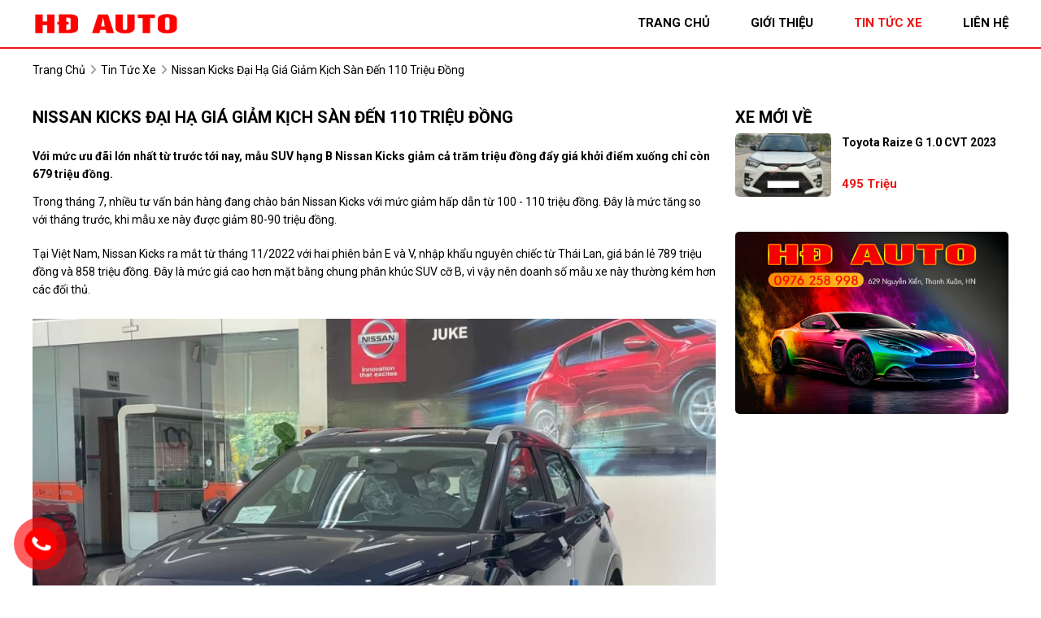

--- FILE ---
content_type: text/html; charset=utf-8
request_url: https://autohd.vn/news/115/40/nissan-kicks-dai-ha-gia-giam-kich-san-den-110-trieu-dong
body_size: 6450
content:
<!DOCTYPE html>
<html lang="vi"><head>   
    
<base href="https://autohd.vn/" />
<meta http-equiv="Content-Type" content="text/html; charset=utf-8" />


    
<title>Nissan Kicks đại hạ giá giảm kịch sàn đến 110 triệu đồng</title>
<meta charset="utf-8">
<meta http-equiv="content-language" content="vi" />
<meta name="language" content="Vietnamese,vn" />
<meta name="geo.region" content="VN" />
<meta name="author" content="HĐ AUTO">
<meta name="description" content="Trong tháng 7, nhiều tư vấn bán hàng đang chào bán Nissan Kicks với mức giảm hấp dẫn từ 100 - 110 triệu đồng. Đây là...">
<meta property="og:url" content="https://autohd.vn/news/115/40/nissan-kicks-dai-ha-gia-giam-kich-san-den-110-trieu-dong" />
<meta property="og:type" content="website" />
<meta property="og:title" content="Nissan Kicks đại hạ giá giảm kịch sàn đến 110 triệu đồng" />
<meta property="og:description" content="Trong tháng 7, nhiều tư vấn bán hàng đang chào bán Nissan Kicks với mức giảm hấp dẫn từ 100 - 110 triệu đồng. Đây là..." />
<meta property="og:site_name" content="autohd.vn" />
<meta property="og:image" content="https://cdn-img.thethao247.vn/origin_865x0/storage/files/quocbinh/2023/07/27/nissan-kicks-v-1690447518.jpg" />
<meta itemprop="image" content="https://cdn-img.thethao247.vn/origin_865x0/storage/files/quocbinh/2023/07/27/nissan-kicks-v-1690447518.jpg" />
<link rel="shortcut icon" href="https://autohd.vn/uploads/salon/images/gioi-thieu/logo.png" type="image/x-icon"/>
<meta name="viewport" content="width=device-width, init-scale=1, maximum-scale=1"/>
<link rel="canonical" href="https://autohd.vn/news/115/40/nissan-kicks-dai-ha-gia-giam-kich-san-den-110-trieu-dong" />
<link rel="stylesheet" type="text/css" href="https://autohd.vn/uploads/salon/fontawesome/css/all.css"/>
<link rel="stylesheet" href="https://cdnjs.cloudflare.com/ajax/libs/font-awesome/6.1.1/css/all.min.css" integrity="sha512-KfkfwYDsLkIlwQp6LFnl8zNdLGxu9YAA1QvwINks4PhcElQSvqcyVLLD9aMhXd13uQjoXtEKNosOWaZqXgel0g==" crossorigin="anonymous" referrerpolicy="no-referrer" />
<!--Css-->
<link rel="stylesheet" type="text/css" href="https://autohd.vn/uploads/salon/css/hdauto_news_attr.css"/>
<link rel="stylesheet" type="text/css" href="https://autohd.vn/uploads/salon/css/hdauto_styles.css"/>
<link rel="stylesheet" type="text/css" href="https://autohd.vn/uploads/salon/css/hdauto_header.css"/>
<link rel="stylesheet" type="text/css" href="https://autohd.vn/uploads/salon/css/hdauto_menu.css"/>
<link rel="stylesheet" type="text/css" href="https://autohd.vn/uploads/salon/css/hdauto_banner.css"/>
<link rel="stylesheet" type="text/css" href="https://autohd.vn/uploads/salon/css/hdauto_main.css"/>
<link rel="stylesheet" type="text/css" href="https://autohd.vn/uploads/salon/css/hdauto_footer.css"/>
<!--Js-->
<script src="https://autohd.vn/uploads/salon/js/jquery.min.js" type="text/javascript"></script>
<script src="https://autohd.vn/uploads/salon/js/jquery.cookie.js" type="text/javascript"></script>
<script src="https://autohd.vn/uploads/salon/js/hdauto_main.js" type="text/javascript"></script>
<script src="https://autohd.vn/uploads/salon/js/hdauto_news.js" type="text/javascript"></script>
<script src="https://autohd.vn/uploads/salon/js/traffic_btn.js" type="text/javascript"></script>
<!--Slider-->
<link rel="stylesheet" type="text/css" href="https://autohd.vn/uploads/salon/plugins/slick-slider/slick.css"/>
<link rel="stylesheet" type="text/css" href="https://autohd.vn/uploads/salon/plugins/slick-slider/slick-theme.css"/>
<script src="https://autohd.vn/uploads/salon/plugins/slick-slider/slick.min.js" type="text/javascript"></script>
<link rel="preconnect" href="https://fonts.googleapis.com">
 <!--google font-->
 <link rel="preconnect" href="https://fonts.gstatic.com" crossorigin>
 <link href="https://fonts.googleapis.com/css2?family=Be+Vietnam+Pro:wght@300&family=Questrial&family=Roboto:ital,wght@0,100;0,400;0,500;0,700;1,100&display=swap" rel="stylesheet">
 
 <!--ion-icon-->
 <script type="module" src="https://unpkg.com/ionicons@5.5.2/dist/ionicons/ionicons.esm.js"></script>
 <script nomodule src="https://unpkg.com/ionicons@5.5.2/dist/ionicons/ionicons.js"></script>
<script type="text/javascript">
   var root_url = 'https://autohd.vn';
</script>
</head><body>
<main>
<div id="hđauto-banner">
    <!--Menu-->
    <nav>
        <div class="hđauto-container">
            <div class="hđauto-logo">
                <a href="https://autohd.vn" title="HĐ AUTO"><img src="https://autohd.vn/uploads/salon/images/logo-cho-oto-mien-nam.png"></a>
                <div class="hđauto-icon-nav" onclick="alMenuMb(this)">
                    <p class="hđauto-bar1"></p>
                    <p class="hđauto-bar2"></p>
                    <p class="hđauto-bar3"></p>
                </div>
            </div>
            <ul class="hđauto-menu">
                <li class="hđauto-item">
                    <img src="https://autohd.vn/uploads/salon/icon/house.png"><a href="https://autohd.vn" title="HĐ AUTO" >trang chủ</a>
                </li>
                <li class="hđauto-item">
                    <img src="https://autohd.vn/uploads/salon/icon/info.png"><a href="https://autohd.vn/gioi-thieu" title="giới thiệu" >giới thiệu</a>
                </li>
                <li class="hđauto-item">
                    <img src="https://autohd.vn/uploads/salon/icon/newspaper-folded.png"><a href="https://autohd.vn/tin-tuc" title="tin tức xe" class="hđauto-active-menu">tin tức xe</a>
                </li>
                
                <li class="hđauto-item">
                    <img src="https://autohd.vn/uploads/salon/icon/contact-book.png"><a href="https://autohd.vn/lien-he" title="liên hệ"  >liên hệ</a>
                </li>
            </ul>
        </div>
    </nav>
</div>
<div class="hđauto-clear-fix"></div>

     
<script type="text/javascript">
/* <![CDATA[ */

writeJavaScriptCookie();

function writeJavaScriptCookie() {
  var date = new Date();
  date.setTime(date.getTime()+(60*60*1000));
  var the_cookie_date = date;
  var the_cookie = "cmsms_statistics_javascript_detected=true";
  the_cookie = the_cookie + ";expires=" + the_cookie_date;
  document.cookie=the_cookie;
}
/* ]]> */
</script>
    
      
    <script type="text/javascript">

/* <![CDATA[ */

writeResolutionCookie();

function writeResolutionCookie() {
  var date = new Date();
  date.setTime(date.getTime()+(60*60*1000));
  var the_cookie_date = date;
  var the_cookie = "cmsms_statistics_module_resolution="+ screen.width +"x"+ screen.height;
  var the_cookie = the_cookie + ";expires=" + the_cookie_date;
  document.cookie=the_cookie;

  var bn=navigator.appName;    // Browser Name
  if (bn.substring(0,9)=="Microsoft") {
     bn="MSIE";            // browser name, cont'd
  };         
  var cd=(bn=="MSIE")?screen.colorDepth:screen.pixelDepth; // Color depth
  if (cd!="undefined") {
    var the_depthcookie="cmsms_statistics_module_colordepth=";
    the_depthcookie=the_depthcookie+cd;
    the_depthcookie = the_depthcookie + ";expires=" + the_cookie_date;
    document.cookie=the_depthcookie;
  }
}
/* ]]> */
</script>
    
    
    
<link rel="stylesheet" href="https://autohd.vn/uploads/salon/css/hdauto_news_detail.css">
<!--breahđautorumb-->
<div class="hđauto-breadcrumb hđauto-container">
    <a href="https://autohd.vn" title="HĐ AUTO">trang chủ</a>
    <i class="fas fa-angle-right"></i>
    <a href="https://autohd.vn/tin-tuc" title="Tin tức xe">tin tức xe</a>
    <i class="fas fa-angle-right"></i>
    <span class="hđauto-text">Nissan Kicks đại hạ giá giảm kịch sàn đến 110 triệu đồng</span>
</div>
<div class="hđauto-wrapper hđauto-container">
    <!--chi tiết bài viết tin tức-->
    <div class="hđauto-col-l" style='line-height: 22px;'>
                                 <h2 class="hđauto-title-detail">Nissan Kicks đại hạ gi&aacute; giảm kịch s&agrave;n đến 110 triệu đồng</h2>
                <div class="hđauto-description">
            <strong style="font-size: 16px !important; line-height: 25px;"><p>Với mức ưu đ&atilde;i lớn nhất từ trước tới nay, mẫu SUV hạng B Nissan Kicks giảm cả trăm triệu đồng&nbsp;đẩy gi&aacute; khởi điểm xuống chỉ c&ograve;n 679 triệu đồng.</p></strong>
        </div>
                        <div class="hđauto-news-content news-content-dt">
            <p>Trong th&aacute;ng 7, nhiều tư vấn b&aacute;n h&agrave;ng đang ch&agrave;o b&aacute;n Nissan Kicks với mức giảm hấp dẫn từ 100 - 110 triệu đồng. Đ&acirc;y l&agrave; mức tăng so với th&aacute;ng trước, khi mẫu xe n&agrave;y được giảm 80-90 triệu đồng.</p>
<p>Tại Việt Nam, Nissan Kicks ra mắt từ th&aacute;ng 11/2022 với hai phi&ecirc;n bản E v&agrave; V, nhập khẩu nguy&ecirc;n chiếc từ Th&aacute;i Lan, gi&aacute; b&aacute;n lẻ 789 triệu đồng v&agrave; 858 triệu đồng. Đ&acirc;y l&agrave; mức gi&aacute; cao hơn mặt bằng chung ph&acirc;n kh&uacute;c SUV cỡ B, v&igrave; vậy n&ecirc;n doanh số mẫu xe n&agrave;y thường k&eacute;m hơn c&aacute;c đối thủ.&nbsp;</p>
<figure class="expNoEdit"><img class=" lazyloaded" title="" src="https://cdn-img.thethao247.vn/origin_865x0/storage/files/quocbinh/2023/07/27/nissan-kicks-v-1690447518.jpg" alt="nissan-kicks-v" width="1080" height="810" data-src="https://cdn-img.thethao247.vn/origin_865x0/storage/files/quocbinh/2023/07/27/nissan-kicks-v-1690447518.jpg" />
<figcaption>Nissan Kicks 2022 đang được ph&acirc;n phối tại Việt Nam</figcaption>
</figure>
<p>Gi&aacute; xe sau giảm sẽ xuống mức 679-689 triệu đồng với bản E v&agrave; 748-758 triệu đồng với bản V.</p>
<p>Trước đ&acirc;y, Nissan Kicks thường được so s&aacute;nh với Honda HR-V v&agrave; Toyota Corolla Cross v&igrave; c&oacute; mức gi&aacute; cao. Tuy nhi&ecirc;n, giờ đ&acirc;y gi&aacute; b&aacute;n lẻ mới của Kicks chỉ ngang với Kia Seltos (599 - 719 triệu đồng) v&agrave; Hyundai Creta (640 - 740 triệu đồng).&nbsp;</p>
<p>Nguy&ecirc;n nh&acirc;n của đợt giảm gi&aacute; n&agrave;y được cho l&agrave; để tăng lợi thế cạnh tranh trước c&aacute;c đối thủ, k&iacute;ch cầu doanh số trước khi thị trường bước sang th&aacute;ng 7 &acirc;m lịch, thời điểm m&agrave; nhu cầu mua xe hạ thấp. Ngo&agrave;i ra, đ&acirc;y cũng l&agrave; động th&aacute;i thu h&uacute;t kh&aacute;ch h&agrave;ng khi m&agrave; c&aacute;c mẫu xe lắp r&aacute;p trong nước được giảm 50% lệ ph&iacute; trước bạ (từ 1/7).</p>
<figure class="expNoEdit"><img class=" lazyloaded" title="" src="https://cdn-img.thethao247.vn/origin_865x0/storage/files/quocbinh/2023/07/27/nissan-kicks-autonews8-1690447532.jpg" alt="nissan-kicks-autonews8" width="1000" height="667" data-src="https://cdn-img.thethao247.vn/origin_865x0/storage/files/quocbinh/2023/07/27/nissan-kicks-autonews8-1690447532.jpg" /></figure>
<p>Nissan Kicks được b&aacute;n tại Việt Nam từ cuối năm 2022. Mẫu xe n&agrave;y c&ograve;n đặc biệt hơn c&aacute;c đối thủ c&ugrave;ng ph&acirc;n kh&uacute;c khi chỉ c&oacute; t&ugrave;y chọn động cơ e-Power hybrid kết hợp động cơ xăng HR12, 1,2 l&iacute;t 3 xi-lanh (c&ocirc;ng suất 79 m&atilde; lực v&agrave; m&ocirc;-men xoắn 103 Nm) v&agrave; động cơ điện EM47 (129 m&atilde; lực v&agrave; m&ocirc;-men xoắn 280 Nm).</p>
<p>Xe sở hữu hộp số tự động v&ocirc; cấp CVT v&agrave; hệ dẫn động cầu trước. Nissan Kicks 2022 trang bị 4 chế độ l&aacute;i &ndash; Eco, Normal, Sport v&agrave; EV. Đ&aacute;ng ch&uacute; &yacute;, c&ocirc;ng nghệ E-Pedal cho ph&eacute;p người l&aacute;i khởi động, tăng tốc, phanh v&agrave; dừng xe chỉ bằng một b&agrave;n đạp.</p>
<p>K&iacute;ch thước của Nissan Kicks e-Power gồm chiều d&agrave;i 4.305 mm, rộng 1.760 mm, cao 1.615 mm. Trục cơ sở 2.620 mm và khoảng sáng g&acirc;̀m 182 mm.</p>
<p>So với c&aacute;c đối thủ, chiều d&agrave;i v&agrave; chiều rộng của Kicks c&oacute; sự thua k&eacute;m. Trong khi đ&oacute;, chiều cao xe chỉ nhỉnh hơn Honda HR-V v&agrave; thấp hơn Hyundai Creta, Kia Seltos.</p>
<figure class="expNoEdit"><img class=" lazyloaded" title="" src="https://cdn-img.thethao247.vn/origin_865x0/storage/files/quocbinh/2023/07/27/nissan-kicks-giam-gia-kich-san-110-trieu-tang-luc-dau-seltos-corolla-cross-308160.jpg" alt="Nissan Kicks giảm gi&aacute; &lsquo;kịch s&agrave;n&rsquo; 110 triệu, tăng lực đấu Seltos, Corolla Cross 308160" width="1280" height="960" data-src="https://cdn-img.thethao247.vn/origin_865x0/storage/files/quocbinh/2023/07/27/nissan-kicks-giam-gia-kich-san-110-trieu-tang-luc-dau-seltos-corolla-cross-308160.jpg" />
<figcaption>Nội thất tr&ecirc;n Nissan Kicks 2022</figcaption>
</figure>
<p>Nội thất của Kicks 2022 c&oacute; thiết kế tương tự c&aacute;c d&ograve;ng sản phẩm thế hệ mới của Nissan. Cụm đồng hồ t&iacute;ch hợp m&agrave;n h&igrave;nh kỹ thuật số 7 inch v&agrave; m&agrave;n h&igrave;nh giải tr&iacute; trung t&acirc;m 8 inch hỗ trợ kết nối Apple CarPlay v&agrave; Android Auto. Ngo&agrave;i ra, mẫu SUV n&agrave;y c&ograve;n c&oacute; lẫy chuyển số điện tử, hệ thống &acirc;m thanh 6 loa, ghế l&aacute;i chỉnh tay, ghế bọc da, phanh tay điện tử, phanh đỗ tự động Auto Hold,...</p>
<p>Về trang bị an to&agrave;n, cả 2 phi&ecirc;n bản đều được trang bị hệ thống phanh ABS, EBD, BA, c&acirc;n bằng điện tử, kiểm so&aacute;t lực k&eacute;o, hỗ trợ khởi h&agrave;nh ngang dốc v&agrave; cảm biến l&ugrave;i.&nbsp;</p>
<p>Đặc biệt phi&ecirc;n bản V c&ograve;n đi k&egrave;m camera 360 độ, cảnh b&aacute;o mất tập trung v&agrave; ph&aacute;t hiện chuyển động. B&ecirc;n cạnh đ&oacute;, bản E c&oacute; 2 t&uacute;i kh&iacute; c&ograve;n bản V c&oacute; tới 6 t&uacute;i kh&iacute;.</p>
<figure class="expNoEdit"><img class=" lazyloaded" title="" src="https://cdn-img.thethao247.vn/origin_865x0/storage/files/quocbinh/2023/07/27/nissan-kicks-giam-gia-kich-san-110-trieu-tang-luc-dau-seltos-corolla-cross-308161.jpg" alt="Nissan Kicks giảm gi&aacute; &lsquo;kịch s&agrave;n&rsquo; 110 triệu, tăng lực đấu Seltos, Corolla Cross 308161" width="865" height="486" data-src="https://cdn-img.thethao247.vn/origin_865x0/storage/files/quocbinh/2023/07/27/nissan-kicks-giam-gia-kich-san-110-trieu-tang-luc-dau-seltos-corolla-cross-308161.jpg" />
<figcaption>Nissan Kicks thế hệ mới đ&atilde; lộ diện v&agrave;i ng&agrave;y trước</figcaption>
</figure>
<p>Mới đ&acirc;y,&nbsp;Nissan Kicks thế hệ mới&nbsp;đ&atilde; lộ diện tr&ecirc;n đường phố với sự lột x&aacute;c trong thiết kế. Hi vọng rằng trong tương lai gần phi&ecirc;n bản n&agrave;y sẽ sớm được đưa về Việt Nam nhằm cải thiện doanh số mẫu SUV Nhật Bản trước c&aacute;c đối thủ.</p>
<p style="text-align: right;">(Nguồn:&nbsp;<a href="thethao247.vn">thethao247.vn</a>)</p>
        </div>
                        <!--tin mới nhất-->
        
               <div class="hđauto-col-b">
           <div class="hđauto-title"><h2>tin liên quan</h2></div>
           <article class="article-list related horizontal">
                            <article><h3 class="article-title"> <a href="news/114/40/suv-dien-hang-b-suzuki-evx-gia-chi-373-trieu-dong-doi-dau-vinfast-vf6" title="SUV điện hạng B Suzuki eVX giá chỉ 373 triệu đồng, đối đầu VinFast VF6">
                     SUV điện hạng B Suzuki eVX giá chỉ 373 triệu đồng, đối đầu VinFast VF6
                </a></h3>
                </article>
                            <article><h3 class="article-title"> <a href="news/113/40/gia-xe-kia-sonet-072023-va-danh-gia-xe-chi-tiet" title="Giá xe Kia Sonet 07/2023 và Đánh giá xe chi tiết">
                     Giá xe Kia Sonet 07/2023 và Đánh giá xe chi tiết
                </a></h3>
                </article>
                            <article><h3 class="article-title"> <a href="news/112/40/xem-truoc-toyota-zenix-2023-ra-mat-tai-philippines-tu-706-trieu-dong-sap-ve-viet-nam" title="Xem trước Toyota Zenix 2023 ra mắt tại Philippines từ 706 triệu đồng, sắp về Việt Nam">
                     Xem trước Toyota Zenix 2023 ra mắt tại Philippines từ 706 triệu đồng, sắp về Việt Nam
                </a></h3>
                </article>
                            <article><h3 class="article-title"> <a href="news/111/40/suv-co-trung-geely-galaxy-l7-cong-suat-390-ma-luc-sieu-tiet-kiem-xang-gia-gan-450-trieu-dong" title="SUV cỡ trung Geely Galaxy L7 công suất 390 mã lực, siêu tiết kiệm xăng, giá gần 450 triệu đồng">
                     SUV cỡ trung Geely Galaxy L7 công suất 390 mã lực, siêu tiết kiệm xăng, giá gần 450 triệu đồng
                </a></h3>
                </article>
                            <article><h3 class="article-title"> <a href="news/110/40/chien-binh-moi-cua-geely---suv-dien-zeekr-xchay-560kmlan-sac-tu-624-trieu-dong" title="Chiến binh mới của Geely - SUV điện Zeekr X, chạy 560km/lần sạc, từ 624 triệu đồng">
                     Chiến binh mới của Geely - SUV điện Zeekr X, chạy 560km/lần sạc, từ 624 triệu đồng
                </a></h3>
                </article>
                            <article><h3 class="article-title"> <a href="news/109/40/gia-xe-mitsubishi-xpander-062023-va-danh-gia-xe-chi-tiet" title="Giá xe Mitsubishi Xpander 06/2023 và Đánh giá xe chi tiết">
                     Giá xe Mitsubishi Xpander 06/2023 và Đánh giá xe chi tiết
                </a></h3>
                </article>
                            <article><h3 class="article-title"> <a href="news/108/40/subaru-crosstrek-sap-ra-mat-thi-truong-viet-nam-gia-du-kien-tu-700-trieu-canh-tranh-voi-honda-hr-vva-toyota-corolla-cross" title="Subaru Crosstrek sắp ra mắt thị trường Việt Nam, giá dự kiến từ 700 triệu cạnh tranh với Honda HR-V và Toyota Corolla Cross">
                     Subaru Crosstrek sắp ra mắt thị trường Việt Nam, giá dự kiến từ 700 triệu cạnh tranh với Honda HR-V và Toyota Corolla Cross
                </a></h3>
                </article>
                            <article><h3 class="article-title"> <a href="news/107/40/gia-xe-hyundai-accent-052023-va-danh-gia-xe-chi-tiet" title="Giá xe Hyundai Accent 05/2023 và Đánh giá xe chi tiết">
                     Giá xe Hyundai Accent 05/2023 và Đánh giá xe chi tiết
                </a></h3>
                </article>
                            <article><h3 class="article-title"> <a href="news/106/40/cam-nhan-cua-nhung-chu-xe-dau-tiennhan-mau-xe-dien-vf-5-plus" title="Cảm nhận của những chủ xe đầu tiên nhận mẫu xe điện VF 5 Plus">
                     Cảm nhận của những chủ xe đầu tiên nhận mẫu xe điện VF 5 Plus
                </a></h3>
                </article>
                            <article><h3 class="article-title"> <a href="news/105/40/hyundai-he-lo-hyundai-exter-phien-ban-suv-cua-hyundai-grand-i10-ruc-rich-ra-mat" title="Hyundai hé lộ Hyundai Exter phiên bản SUV của Hyundai Grand i10 rục rịch ra mắt">
                     Hyundai hé lộ Hyundai Exter phiên bản SUV của Hyundai Grand i10 rục rịch ra mắt
                </a></h3>
                </article>
            
        </article>
        </div>
            </div>
    <!--xe mới về-->
    
    
<div class="hđauto-col-r">
    <div class="hđauto-title"><h2>xe mới về</h2></div>
    <ul class="hđauto-new-car">
                <li class="hđauto-item">
            <div class="hđauto-info-car">
                <a class="hđauto-car" href="https://autohd.vn/Xe-toyota-raize-g_1.0_cvt-2023-112452" title="Toyota Raize G 1.0 CVT 2023">Toyota Raize G 1.0 CVT 2023</a>
                <p class="hđauto-price">495 Triệu</p>
            </div>
            <a href="https://autohd.vn/Xe-toyota-raize-g_1.0_cvt-2023-112452" title="Toyota Raize G 1.0 CVT 2023" class="hđauto-img">
                <img src="https://bonbanh.com/uploads/users/182936/car/6618526/m_1768203538.692.jpg" alt="Toyota Raize G 1.0 CVT 2023">
            </a>
        </li>
        
    </ul>
    <!--quảng cáo-->
    <div class="quang-cao">
               <a href="javascript:void(0);"><img src="https://autohd.vn/uploads/salon/images/qc-oto-mien-nam.jpg"></a>
           </div>  
</div>
   
</div>    
    <link rel="stylesheet" href="https://autohd.vn/uploads/salon/css/hdauto_news_attr.css">
    
</main>

    
        
        <footer>
            <div class="hđauto-container">
                <div class="dia-chi-kc">
                    <strong>HĐ AUTO</strong>
                    <p>
                        <ion-icon name="location"></ion-icon> 629 Nguyễn Xiển, Thanh Xuân, Hà Nội (Chân Trụ Cầu số T139)
                    </p>
                    <p><ion-icon name="call"></ion-icon> 0976258998</p>
                   
                </div>
                <div class="dia-chi-kc fix-dc">
                    <strong>Liên kết</strong>
                    <ul class="list-social">
                        <li><a href="https://www.youtube.com/@hautoxetottoinguoitieudung8175" target="_blank"><ion-icon name="logo-youtube"></ion-icon></a></li>
                        <li><a href="https://www.facebook.com/profile.php?id=100057613712461" target="_blank"><ion-icon name="logo-facebook"></ion-icon></a></li>
                        <li><a href="#" target="_blank"><ion-icon name="logo-tiktok"></ion-icon></a></li>
                    </ul>
                </div>
                <div class="dia-chi-kc">
                    <strong>Bản quyền</strong>
                    <ul class="menu-footer">
                        <li>
                            <span><i class="fas fa-copyright"></i> Bản quyền thuộc về HĐ AUTO - </span>
                            <span>Thiết kế bởi
                                                                <a href="https://bonbanh.com" title="oto, mua bán ô tô">Bonbanh.com - Chuyên trang mua bán ô tô</a>
                                                            </span>    
                        </li>
                    </ul>
                </div>
            </div>
        </footer>
        <!--liên hệ kh-->
        <div class="contact-box">
           
            <div class="kh-phone">
                <div class="phone-box"></div>
                <div class="img-phone">
                    <a href="tel:0976258998" target="_blank" onclick="traffic_btn('phone');"><img src="https://autohd.vn/uploads/salon/images/phone.png"></a>
                </div>
            </div>
        </div>
        <!--nút lên đầu trang-->
        <button onclick="topFunction()" id="myBtn" title="Go to top"><ion-icon name="home"></ion-icon></button>
        
       <script>
            //Get the button
            var mybutton = document.getElementById("myBtn");
            
            // When the user scrolls down 20px from the top of the document, show the button
            window.onscroll = function() {scrollFunction()};
            
            function scrollFunction() {
              if (document.body.scrollTop > 20 || document.documentElement.scrollTop > 20) {
                mybutton.style.display = "block";
              } else {
                mybutton.style.display = "none";
              }
            }
            
            // When the user clicks on the button, scroll to the top of the document
            function topFunction() {
                $([document.documentElement, document.body]).animate({
                    scrollTop: 0
                }, 300);
                }
            </script>
        

</body>
</html>

--- FILE ---
content_type: text/css
request_url: https://autohd.vn/uploads/salon/css/hdauto_news_attr.css
body_size: 84
content:
.description h1, .description h2, .description h3, .description h4  {
    line-height: 22px;
    font-size: 14px;
    color: var(--black);
    margin: 0 0 20px 0 !important;
    padding: 0 !important;
    font-weight: 100;
    text-transform: capitalize;
}

.news-content-dt h1, .news-content-dt h2, .news-content-dt h3, .news-content-dt h4 {
    line-height: 22px;
    font-size: 14px;
    color: var(--black);
    margin: 0 0 5px 0 !important;
    padding: 0 !important;
    font-weight: 100;
    text-transform: capitalize;
}

.news-content-dt table {
    width: 100%;
    border-collapse: collapse;
}

.des-dt h1, .des-dt h2, .des-dt h3, .des-dt h4 {
    font-weight: bold;
}

.news-content-dt img {
    width: 100% !important;
    object-fit: contain;
	margin: 5px 0;
}

.news-content-dt p {
    margin: 10px 0;
}

figcaption {
    width: 100% !important;
    margin-top: 5px;
}

figcaption p {
    display: flex;
    align-items: center;
    justify-content: center;
}

figure {
    width: 100% !important;
    margin-bottom: 5px;
}

em {
    display: flex;
    align-items: center;
    justify-content: center;
}

@media only screen and (max-width: 576px) {
    .news-content img {
        object-fit: cover;
    }
}

--- FILE ---
content_type: text/css
request_url: https://autohd.vn/uploads/salon/css/hdauto_styles.css
body_size: 2733
content:


:root {
   
    --White: #ffffff;
    --alBlue: #DEE8F4;
    --alBlueHMb: #c6d7ec;
    --alGray: #F5F5F5;
    --alGrayListCars: #E1E1E1;
    --alGrayInfoCars: #555;
    --alBreadcrumb: #999;
    --red-color: #ea1616;
    --RedHover: #bd0f15;
    --alListLink: #293241;
    --kcbackground:#262626;
    --yellow:#fcd000;
    --kcbghome:#f8f4da;
    --bgmenu:#000;
   
}

html {
    font-size: 62.5%;
}

* {
    margin: 0;
    padding: 0;
    box-sizing: border-box;
    -moz-box-sizing: border-box;
    -webkit-box-sizing: border-box;
    line-height: 2.2rem;
    font-size: 1.4rem;
    font-family: 'Roboto', sans-serif;
   
    text-decoration: none;
}
body
{
    
    font-family: 'Roboto', sans-serif;
    
}
header
{
    background: var(--kcbgmenu);
}
h1 {
    font-family: 'Roboto', sans-serif;
    font-size: 2.0rem;
    text-transform: uppercase;
    line-height: 2.4rem;
}

h2 {
    font-family: 'Roboto', sans-serif;
    font-size: 2.0rem;
    text-transform: uppercase;
    line-height: 2.4rem;
}

h3 {
    font-family: 'Roboto', sans-serif;
    font-size: 1.6rem;
    text-transform: uppercase;
}

.hđauto-clear-fix {
    clear: both;
}

a {
    color: var(--kcbgmenu);
    cursor: pointer;
}

a:hover {
    color: var(--kccolorlink);
}

ul li {
    list-style: none;
}

img {
    width: 100%;
    vertical-align: middle;
    object-fit: cover;
}

select {
    height: 40px;
    border: 1px solid #c7c5c5;
    
}

.hđauto-container {
    width: 1200px;
    margin: 0 auto;
}

.hđauto-loading-img {
    position: fixed;
    top: 0;
    right: 0;
    bottom: 0;
    left: 0;
    z-index: 99999;
    background: rgba(33,33,33,.5);
    display: none;
}
.hđauto-breadcrumb a:hover{
    color: #ea1616;
}
.hđauto-box-loading {
    background-repeat:no-repeat;
    background-attachment: fixed;
    background-position: center;
    width: 100%;
    height: 100%;
    z-index: 999999;
    text-align: center;
    display: flex;
    align-items: center;
    justify-content: center;
}

.hđauto-car, .hđauto-new {
    font-family: 'Roboto', sans-serif;
    text-transform: capitalize;
    color: var(--alBlack);
    font-weight: 700;
    height: 44px;
}

.hđauto-price {
    font-family: 'Roboto', sans-serif;
    color: var(--alWhite);
    text-transform: capitalize;
    text-align: right;
    font-weight: 700;
}

.hđauto-title {
    
    padding-bottom: 0.3em;
}

.hđauto-title h2, .hđauto-title h1 {
    display: block;
    padding-bottom: 0.3rem;
   font-weight: bold;
   
}

.title-border {
    background: var(--kccolorlink);
    height: 5px;
    width: 100px;
    border-radius: 10px;
    margin-bottom: 1.5em;
}

.year
{
    padding-left: 0.7em;
    padding-right: 0.7em;
   flex-wrap: wrap;
    color: var(--red-color);
    display: flex;
    justify-content: space-between;
    padding-bottom: .5em;
    margin-top: .5em;
    border-top: 1px solid #c6d7ec;
    padding-top: .5em;
}

.gia-ban
{
    font-weight: bold;
    font-size: 1.4em;
   
}
.tratruoc
{
    text-align: right;
}
.tra-truoc00
{
    padding-left: .7em;
   color: #555;
}
.al-title-video
{
    background: #fff;
    padding: .5em;
    border-radius: 0 0 6px 6px;
}

.al-box .al-item img
{
    border-radius: 6px 6px 0 0;
}

.al-title-video a
{
    color: #000 !important;
    font-weight: bold;
}

.al-item a:hover
{
    text-decoration: underline;
   
}
.quang-cao
{
    margin-top: 1em;
}
/*video youtube*/
.video
{
   
    background-image: url(../images/background-elegant-white.jpg);
    background-position: center; 
    background-repeat: no-repeat;
    background-size: cover;
    width: 100%;
    padding: 2em 0;
}
.video video
{
    min-width: 100%;
    min-height: 100%;
    width: 100%;
   
    z-index: -1000;
    overflow: hidden;
    object-fit: cover;
   
}
.video-container
{
    width: 1200px;
    object-fit: cover;
    margin: 0 auto;

}
.al-box {
    display: flex;
    align-items: flex-start;
    justify-content: space-between;
    flex-wrap: wrap;
    color: #fff;
    
}
.al-box .al-item {
    flex-basis: 24%;
}

/*fix màu header fanpage & tiktok*/
.dangban
{
    margin-top: 2em;
}

/*phân trang*/

.hđauto-pagination ul {
    display: flex;
    align-items: center;
    justify-content: flex-end;
    margin-bottom: 2.5rem;
}

.hđauto-pagination ul li a {
    display: inline-block;
    text-align: center;
    color: var(--alBlack);
    width: 3.5rem;
    line-height: 3.5rem;
    margin: 0 0.5rem 0 0;
    background: var(--alGrayListCars);
    border-radius: 4px;
}

.hđauto-pagination ul li a:hover {
    background: var(--alRed) !important;
    color: var(--alWhite);
}

.hđauto-active-pag {
    background: var(--alRed) !important;
    color: var(--alWhite) !important;
    font-weight: 700;
}
.sub
{
    color: var(--kcWhite);
}

/*breadcrumb*/
.hđauto-breadcrumb {
    padding: 1.5rem 0 0.5rem;
    text-transform: capitalize;
}

.hđauto-breadcrumb .fa-angle-right {
    margin: 0 3px;
    color: var(--alBreadcrumb);
}

/*tin tức trang chủ*/
.news-col
{
    display: flex;
    justify-content: space-between;
    flex-wrap: wrap;
}

.list-news
{
    flex-basis: 32%;
    margin-bottom: 1.5em;
    background: #f1f1f1;
    padding: 0.5rem;
    border-radius: 5px;
}

.list-news h3
{
    margin: 1em 0;
    height: 44px;
    overflow: hidden;
    
}

.list-news a:hover, .al-title-video a:hover
{
    color: var(--red-color);
}

.photo
{
    position: relative;
    display: block;
    overflow: hidden;
}
.photo img
{
    opacity: 1;
    height: 230px;
    transform: scale(1);
    transition: .3s ease;
    overflow: hidden;
}

.photo img:hover
{
    transform: scale(1.1);
}
.time-news
{
    position: absolute;
    top: 4%;
    right: 4%;
    z-index: 99;
    background: var(--kcWhite);
    padding: 0.3em 0.8em;
    border-radius: 0 4px 0 4px;
}
.list-news p
{
    min-height: 66px;
    height: 66px;
    overflow: hidden;
}
.tiktok-embed
{
    margin-top: 0 !important;
}

.box-tiktiok blockquote
{
    width: 100%;
}
.css-wa4z0i
{
    width: 100% !important;
    flex-basis: 100% !important;
    background: red;
}
.box-tiktiok
{
    width: 1200px;
    margin: 0 auto;
}
.tiktok-embed
{
    width: 100%;
}
/*giao xe cho khách*/
.giao-xe
{
    display: flex;
    height: 200px;
    overflow: hidden;
    justify-content: space-between;
}
.giao-xe img
{
    object-fit: cover;
    vertical-align: middle;
    margin: 1em;
    width: 95%;
    height: 250px !important;
    overflow: hidden;
    border-radius: 4px;
}



/*nút gọi điện*/
.contact-box {
    position: fixed;
    bottom: 6px;
    z-index: 100;
    left: 5px;
}

@keyframes img-phone {
    0% {
        transform: rotate(0) scale(1) skew(1deg);
    }
    10% {
        transform: rotate(-25deg) scale(1) skew(1deg);
    }
    20% {
        transform: rotate(25deg) scale(1) skew(1deg);
    }
    30% {
        transform: rotate(-25deg) scale(1) skew(1deg);
    }
    40% {
        transform: rotate(25deg) scale(1) skew(1deg);
    }
    50% {
        transform: rotate(0) scale(1) skew(1deg);
    }
    100% {
        transform: rotate(0) scale(1) skew(1deg);
    }
}

.kh-phone {
    position: relative;
    visibility: visible;
    background-color: transparent;
    width: 90px;
    height: 90px;
    cursor: pointer;
    z-index: 11;
    -webkit-backface-visibility: hidden;
    -webkit-transform: translateZ(0);
    transition: visibility .5s;
    left: 0;
    bottom: 0;
    display: block;
}

@keyframes zoomEffect {
    0% {
        transform: scale(.9)
    }
    70% {
        transform: scale(1);
        box-shadow: 0 0 0 15px transparent
    }
    100% {
        transform: scale(.9);
        box-shadow: 0 0 0 0 transparent
    }
}

.phone-box {
    width: 65px;
    height: 65px;
    top: 12px;
    left: 12px;
    position: absolute;
    background-color: rgba(255,0,0, .9);
    border-radius: 50%;
    border: 2px solid transparent;
    transition: all .5s;
    -webkit-transform-origin: 50% 50%;
    -ms-transform-origin: 50% 50%;
    transform-origin: 50% 50%;
    -webkit-animation: zoomEffect 1.3s infinite;
    animation: zoomEffect 1.3s infinite;
    opacity: .7;
    box-shadow: 0 0 0 0 red;
}

.img-phone {
    background-color: red;
    width: 40px;
    height: 40px;
    line-height: 40px;
    top: 25px;
    left: 25px;
    position: absolute;
    border-radius: 50%;
    display: flex;
    justify-content: center;
    -webkit-animation: img-phone 1s infinite ease-in-out;
    animation: img-phone 1s infinite ease-in-out;
}

.img-phone a {
    display: block;
    line-height: 37px;
}

.img-phone img {
    max-height: 25px;
    max-width: 27px;
    position: absolute;
    top: 50%;
    left: 50%;
    transform: translate(-50%, -50%);
    -moz-transform: translate(-50%, -50%);
    -webkit-transform: translate(-50%, -50%);
    -o-transform: translate(-50%, -50%);
}

/*chat zalo*/
.kh-zalo {
    position: relative;
    visibility: visible;
    background-color: transparent;
    width: 90px;
    height: 90px;
    cursor: pointer;
    z-index: 11;
    -webkit-backface-visibility: hidden;
    -webkit-transform: translateZ(0);
    transition: visibility .5s;
    left: 0;
    bottom: 0;
    display: block;
}

.kh-zalo .phone-box {
    box-shadow: 0 0 0 0 #0091ff;
    background-color: rgba(0,145,255,.9);
}

.kh-zalo .img-phone {
    background-color: #0091ff;
}

/*chat messenger fb*/
.kh-fbm {
    position: relative;
    visibility: visible;
    background-color: transparent;
    width: 90px;
    height: 90px;
    cursor: pointer;
    z-index: 11;
    -webkit-backface-visibility: hidden;
    -webkit-transform: translateZ(0);
    transition: visibility .5s;
    left: 0;
    bottom: 0;
    display: block;
}

.kh-fbm .phone-box {
    box-shadow: 0 0 0 0 #126bd1;
    background-color: rgba(18,107,209,.9);
}

.kh-fbm .img-phone {
    background-color: #126bd1;
}

.kh-fbm .img-phone img {
    max-height: 45px;
    max-width: 40px;
}

/*nút lên đầu trangr*/
#myBtn {
    display: none;
    position: fixed;
    bottom: 20px;
    right: 30px;
    z-index: 99;
    font-size: 14px;
    border: none;
    outline: none;
    background: #232323;
    width: 40px;
    height: 40px;
    cursor: pointer;
    padding: 8px;
    text-align: center;
    border-radius: 4px;
    color: yellow;
   align-items: center;
}
  

#myBtn:hover
{
    background-color: #e5c231;
    color: #000;
}
#myBtn ion-icon
{
    font-size: 1.5em;
}
#myBtn i
{
    color: #fff;
    font-size: 18px;
}


/*giao diện cho mobile*/
@media only screen and (max-width: 1230px) {
    .hđauto-container {
        width: 100%;
    }

    /*breadcrumb*/
    .hđauto-breadcrumb {
        padding: 1.5rem 1.5rem 0.5rem;
    }
    .video-container
    {
        padding-left: 0.8em;
        padding-right: 0.8em;
        width: 100%;
    }
}

@media only screen and (max-width: 768px) {
    /*breadcrumb*/
    .hđauto-breadcrumb {
        padding: 1.5rem 1rem 0;
    }

    h1 {
        font-size: 1.7rem;
    }

    h2 {
        font-size: 1.6rem;
        line-height: 2.4rem;
    }

    .hđauto-title h2 {
        font-size: 1.6rem;
        line-height: 2.4rem;
    }

    .hđauto-title {
        padding: 1.5rem 0;
        padding-bottom: 0;
    }

    select {
        height: 35px;
    }
    header
    {
        display: none;
    }
    .list-news
    {
        flex-basis: 49%;
    }
    .news-col div:last-child{
        display: none;
    }
    .list-fix
    {
        display: none;
    }
    .list-fix img
    {
        height: 300px;
    }
    .fix-video
    {
        display: none;
    }
    .al-box .al-item
    {
        flex-basis: 49%;
        padding-bottom: 1em;
    }
    .dangban
    {
        margin-top: 0;
    }
   
}


@media only screen and (max-width: 556px)
{
    .year span
    {
        flex-basis: 100%;
    }
    .tratruoc
    {
        text-align: left;
    }
}

@media only screen and (max-width: 500px)
{
    .hđauto-box-price
    {
        font-size: 0.9em;
    }
}

@media only screen and (max-width: 480px)
{
    .list-news
    {
        flex-basis: 100%;
        border-bottom: 1px solid #999;
    }
    .list-fix
    {
        flex-grow: 0;
        display: block;
        border-bottom: none;
    }
    .list-fix img, .list-news img
    {
        height: 230px;
    }
    .list-news h3
    {
        height: auto;
    }
    .list-news h3 a
    {
        font-size: 1.1em;
    }
    .hđauto-box-price
    {
        min-height: 44px;
    }
    .hđauto-car b
    {
        font-size: 1.1em;
    }
    
    
}

@media only screen and (max-width: 420px)
{
    .hđauto-list-cars .hđauto-item
    {
        flex-basis: 100% !important;
    }
    .year span
    {
        flex-basis: 49%;
    }
    .tratruoc
    {
        text-align: right;
    }
    .hđauto-list-cars .hđauto-info-car .hđauto-item-info
    {
        flex-basis: 32% !important;
    }
    .news-col div:last-child{
        display: block;
    }
}

@media only screen and (max-width: 389px)
{
    .hđauto-list-cars .hđauto-box-price
    {
        font-size: 1em;
        min-height: auto;

    }
    .hđauto-list-cars .hđauto-car
    {
        height: 26px !important;
    }
    .hđauto-list-cars .hđauto-item a
    {
        height: auto !important;
    }
    
}
@media only screen and (max-width: 360px)
{
    .al-box .al-item
    {
        flex-basis: 100%;
    }
}




--- FILE ---
content_type: text/css
request_url: https://autohd.vn/uploads/salon/css/hdauto_header.css
body_size: 194
content:
/*Header*/
header .hđauto-box {
    display: flex;
    align-items: center;
    justify-content: space-between;
    padding: 1.5rem 0;
}

header .hđauto-phone {
    display: flex;
    text-align: center;
}

header .hđauto-phone p:first-child {
    margin-right: 2rem;
}

header .hđauto-phone p span {
    font-weight: 400;
    color: var(--vtyellow);
}

header .hđauto-phone p i {
    color: var(--vtyellow);
    margin-right: 0.3rem;
}

header .hđauto-socihđauto-network a {
    display: inline-block;
    margin-left: 3rem;
    cursor: pointer;
    -webkit-transition-duration: 0.2s;
    transition-duration: 0.2s;
    -webkit-transition-timing-function: ease-out;
    transition-timing-function: ease-out;
}

header .hđauto-socihđauto-network a:hover {
    -webkit-transform: scale(1.4);
    transform: scale(1.4);
}

header .hđauto-socihđauto-network a i {
    font-size: 1.8rem;
}

header .hđauto-socihđauto-network .fa-facebook-f {
    color: var(--vtyellow);
}

header .hđauto-socihđauto-network .fa-youtube {
    color: var(--vtyellow);
}

header .hđauto-socihđauto-network .fa-tiktok {
    color: var(--vtyellow);
}

@media only screen and (max-width: 1230px) {
    header .hđauto-box {
        padding: 1.5rem;
    }
}

@media only screen and (max-width: 991px) {
    header .hđauto-box {
        padding: 1rem 1.5rem;
    }

    header .hđauto-phone {
        display: flex;
        text-align: left;
        flex-direction: column;
    }

    header .hđauto-phone p:first-child {
        margin-right: 0;
        margin-bottom: 0.7em;
    }
}

@media only screen and (max-width: 768px) {
    header .hđauto-box {
        padding: 1rem;
        flex-direction: column;
        align-items: flex-start;
    }

    header .hđauto-phone p {
        margin-bottom: 0.7em;
    }

    header .hđauto-socihđauto-network {
        width: 100%;
        text-align: right;
    }
}


--- FILE ---
content_type: text/css
request_url: https://autohd.vn/uploads/salon/css/hdauto_menu.css
body_size: 569
content:
nav {

    position: absolute;

    top: 0;

    width: 100%;

    margin: 0 auto;

    z-index: 10;

    background: var(--White);

}



nav .hđauto-container{

    display: flex;

    align-items: center;

    justify-content: space-between;

    flex-wrap: wrap;

    padding: 1rem 0;

}



nav .hđauto-logo img {

    width: 220px;

}



nav .hđauto-menu {

    display: flex;

    

    justify-content: space-between;

    flex-wrap: wrap;

}



nav .hđauto-item {

    margin-left: 5rem;

}



nav .hđauto-item img {

    width: 16px;

    height: 16px;

    overflow: hidden;

    display: none;

    object-fit: cover;

    vertical-align: middle;

    margin-top: -3px;

}



nav .hđauto-item a {

    display: inline-block;

    font-size: 1.5rem;

    text-transform: uppercase;

    position: relative;

    padding-bottom: 0.2rem;

    

    font-weight: 700;

}



nav .hđauto-item a:hover

{

    color: var(--red-color);

}

nav .hđauto-item a:hover:before {

    right: 0;

}





.hđauto-active-menu {

    color: var(--red-color) !important;

    position: relative;

    

}



.hđauto-active-menu:hover:before {

    right: 100% !important;

}



menu .icon-nav {

    display: none;

}



.hđauto-change .hđauto-bar1 {

    -webkit-transform: rotate(-41deg) translate(-8px, 5px);

    transform: rotate(-41deg) translate(-8px, 5px)

}



.hđauto-change .hđauto-bar2 {

    opacity: 0;

}



.hđauto-change .hđauto-bar3 {

    -webkit-transform: rotate(40deg) translate(-8px, -7px);

    transform: rotate(40deg) translate(-8px, -7px);

}



@media only screen and (max-width: 1230px) {

    nav .hđauto-container {

        padding: 1.5rem;

    }

}



@media only screen and (max-width: 1200px) {

    .hđauto-show-menu {

        position: fixed;

        top: 0;

        height: 100%;

        z-index: 999;

        background: #fff;

        flex-flow: column;

    }



    nav {

        padding: 0;

    }



    nav .hđauto-container {

        padding: 0;

    }



    nav .hđauto-item {

        margin-left: 0;

    }



    nav .hđauto-logo {

        display: flex;

        align-items: center;

        justify-content: space-between;

        width: 100%;

        z-index: 100;

        padding: 1.5rem;

    }



    nav .hđauto-icon-nav {

        display: inline-block;

        cursor: pointer;

    }



    .hđauto-bar1, .hđauto-bar2, .hđauto-bar3 {

        width: 35px;

        height: 4px;

        background: var(--red-color);

        margin: 0.6rem 0;

        transition: 0.4s;

    }



    nav .hđauto-container .hđauto-menu {

        display: none;

        width: 100%;

        flex-direction: column;

        justify-content: flex-start;

        flex: 1;

        z-index: 999;

        overflow: auto;

        flex-wrap: initial;

    }



    nav .hđauto-container .hđauto-menu li {

        padding: 4rem 0;

    }



    .hđauto-active-menu-mb-t {

        background: #f2f2f2;

    }



    .hđauto-active-menu-mb-b {

        background: #f3f3f3;

    }

    nav .hđauto-item a

    {

        padding-left: 0.5em;

    }

    nav .hđauto-item img {

        width: 16px;

        height: 16px;

        

        display: inline;

       

    }

    nav .hđauto-container .hđauto-menu li {

        

        padding-left: 1em;

        border-bottom: 1px solid #ccc;

        text-align: left;

    }

}



@media only screen and (max-width: 768px) {

    nav .hđauto-container .hđauto-menu li {

        padding: 3rem 0;

        padding-left: 1em;

        border-bottom: 1px solid #d54b4b;

        text-align: left;

    }

}









--- FILE ---
content_type: text/css
request_url: https://autohd.vn/uploads/salon/css/hdauto_main.css
body_size: 2765
content:
/*các hãng xe*/
main .hđauto-make-car {
    
    align-items: center;
    justify-content: space-between;
    flex-wrap: wrap;
    border-radius: 4px;
}

main .hđauto-list-make {
    display: flex;
    align-items: baseline;
    justify-content: space-between;
    flex-wrap: nowrap;
    overflow-x: auto;
   
}

.hđauto-list-make .hđauto-item {
    
    background: var(--kcWhite);
   padding-left: 0.6em;
   padding-right: 0.6em;
   border: 1px solid #d1cece;
   border-radius: 4px;
   width: 11%;
   padding-top: 0.6em;
}
.hđauto-list-make .hđauto-item:hover{
    box-shadow: none;
}
.hđauto-list-make .hđauto-item a {
    display: flex;
    flex-direction: column;
    align-items: center;
    color: #333333;
    cursor: pointer;
}

.hđauto-list-make .hđauto-item a img {
    width: 52px;
    height: 49px;
    -webkit-transform: scale(1);
    transform: scale(1);
    -webkit-transition: .3s ease-in-out;
    transition: .3s ease-in-out;
}

.hđauto-list-make .hđauto-item a:hover img{
    -webkit-transform: scale(0.9);
    transform: scale(0.9);
}

.hđauto-list-make .hđauto-item a span {
    margin-top: 0.5rem;
    text-transform: capitalize;
    font-size: 0.9em;
    height: 44px;
    text-align: center;
    overflow: hidden;
}

.hđauto-make-car .hđauto-sort {
    width: 170px;
    text-transform: capitalize;
    color: var(--kcWhite);
}

.hđauto-make-car .hđauto-sort option {
    text-transform: capitalize;
}

.hđauto-item-info
{
    display: block;
    
}
.hđauto-item-info img
{
    width: 13px;
    height: 13px;
    object-fit: cover;
    vertical-align: middle;
    margin-top: -3px;
}

/*danh sách xe đang bán*/
.car-sell
{
    display: flex;
    flex-wrap: wrap;
    justify-content: space-between;
    
}
.sell-total
{
    border: 1px dotted var(--kccolorlink);
    border-radius: 4px;
    padding-left: 0.8em;
    padding-right: 0.8em;
}
.hđauto-sell-car {
    margin-top: 1rem;
    margin-bottom: 2rem;
}

.hđauto-list-cars {
    display: flex;
    align-items: center;
    justify-content: space-between;
    flex-wrap: wrap;
}

.hđauto-list-cars:after {
    content: '';
    flex-basis: 24%;
}

.hđauto-list-cars .hđauto-item {
    flex-basis: 32%;
    margin-bottom: 2.3rem;
    background: #f2f2f2;
    border-radius: 6px;
}

.car-thumbnail
{
    position: relative;
    overflow: hidden;
}
.gia-kc
{
    position: absolute;
    bottom: 0;
    right: 0;
    z-index: 99;
    font-size: 1.5em;
    background: rgba(41, 41, 41, 0.8);
    padding: 0.4em 1em;
    color: var(--kccolorlink);
    border-top-left-radius: 5px;
    font-weight: bold;
   
}
.gia-kc sub
{
    color: var(--kcWhite);
    font-weight: 400;
}
.hđauto-list-cars .hđauto-item:last-child {
    margin-bottom: 1rem;
}

.hđauto-list-cars .hđauto-item a {
    display: inline-block;
    width: 100%;
    font-size: 1.2em;
}
.hđauto-list-cars .hđauto-item a:hover
{
    color: var(--red-color);
}
.hđauto-item a:hover b
{
    color: var(--kccolorlink);
}

.hđauto-car b
{
    color: #000;
    font-weight: 900;
    line-height: 1.3em;
    font-size: 1.1em;
}
.hđauto-list-cars .hđauto-item a .hđauto-img-car {
    height: 250px;
    transform: scale(1);
    transition: .3s ease;
    border-radius: 6px 6px 0 0;
    
}
.hđauto-list-cars .hđauto-item a .hđauto-img-car:hover {
    transform: scale(1.1);
   
}

/*giá xe trang chủ*/
.price-ok
{
    background: var(--kccolorlink);
    text-align: center;
    padding-top: 0.6em;
    padding-bottom: 0.6em;
    border-radius: 0 0 4px 4px;
    font-size: 1.2em;
    font-weight: 700;
    color: var(--kcWhite);
}

/*begin lớp background trên ảnh sản phẩm*/
.anh-sp
{
    position: relative;
}
.anh-sp:hover .overlay {
    width: 100%;
  }
.overlay {
    position: absolute;
    bottom: 0;
    left: 0;
    right: 0;
    cursor: pointer;
    background: var(--kccolorlink);
    overflow: hidden;
    width: 0;
    height: 100%;
    transition: .5s ease;
    opacity: 0.6;
}
.text {
    
    font-size: 20px;
    position: absolute;
    top: 50%;
    left: 50%;
    transform: translate(-50%, -50%);
    -ms-transform: translate(-50%, -50%);
  }
  .image {
    display: block;
    width: 100%;
    height: auto;
  }
/*end lớp background trên ảnh sản phẩm*/

.hđauto-list-cars .hđauto-car {
    padding: 1rem 1rem 0;
    overflow: hidden;
    height: 56px;
}

.hđauto-box-price
{
    color: var(--kcbgmenu);
    text-align: center;
    margin: 0em 0 1em 0;
    font-style: italic;
    font-weight: 600;
}


.hđauto-box-price .hđauto-price {
    display: inline-block;
    clip-path: polygon(0% 0%, 90% 0%, 100% 100%, 0% 100%);
    background: #1f1f1f;
    background-image: linear-gradient(to right, black , #1f1f1f);
    padding: 0.4rem 1.6rem;
    color: var(--kcyellow);
}

.hđauto-list-cars .hđauto-info-car {
    display: flex;
    align-items: center;
    justify-content: space-between;
    flex-wrap: wrap;
    padding: 0.5rem 1rem 0;
}

.hđauto-list-cars .hđauto-info-car .hđauto-item-info {
    flex-basis: 32%;
    color: var(--alGrayInfoCars);
    margin-bottom: 1rem;
    font-size: 0.9em;
    display: flex;
    align-items: center;
}
.hđauto-list-cars .hđauto-info-car .hđauto-item-info ion-icon
{
    font-weight: bold;
    padding-right: .2em;
    color: var(--red-color);
}
.hđauto-list-cars .hđauto-info-car .hđauto-item-info span {
    color: #333;
    margin-right: 0.2rem;
    font-size: 1.1em;
}

/*giới thiệu salon*/

.hđauto-intro-salon {
    background-image: url("../images/hđauto-qc.jpg");
    background-size: cover;
    background-position: center;
    height: 280px;
    position: relative;
}

/*mục tin tức*/

.hđauto-news {
    display: flex;
    align-items: flex-start;
    justify-content: space-between;
    margin: 1em auto;
    flex-wrap: wrap;
}

.hđauto-news .hđauto-box {
    flex-basis: 100%;
}

.hđauto-news .hđauto-list-news {
    display: flex;
    align-items: center;
    justify-content: space-between;
    flex-wrap: wrap;
}

.hđauto-list-news .hđauto-item {
    display: flex;
    align-items: flex-start;
    justify-content: space-between;
    margin-bottom: 2rem;
    flex-basis: 49%;
}

.hđauto-list-news .hđauto-item .hđauto-img {
    flex-basis: 25%;
}

.hđauto-list-news .hđauto-item .hđauto-img img {
    height: 96px;
   
}

.hđauto-list-news .hđauto-item .hđauto-info {
    flex-basis: 73%;
}

.hđauto-list-news .hđauto-item .hđauto-info .hđauto-des {
    margin-top: 0.5rem;
}

/*truyền thông*/

.hđauto-media {
    background-image: url(../images/trang-chu/back-tiktok.jpg);
    background-repeat: no-repeat; 
    background-size: cover; 
    background-position: center;
    padding-top:2em;
}

.hđauto-media .hđauto-container {
    display: flex;
    align-items: flex-start;
    justify-content: space-between;
    flex-wrap: wrap;
}


.hđauto-box {
    
    padding-bottom: 2rem;
    flex-basis: 57%;
}

.hđauto-box-2
{
    flex-basis: 30%;
}

.hđauto-media .hđauto-container .hđauto-box-2 iframe {
    background: #f5f6f7;
    height: 475px;
}
._2lqg
{
    border: none !important;
}

/*liên hệ*/


/*nút tải thêm xe*/
.nut-tai-them a {
   

    font-weight: bold;
    width: 30%;
}

.btn-grad {
    margin: 0 auto;
    padding: 10px 25px;
    text-align: center;
    text-transform: uppercase;
    transition: 0.5s;
    background-size: 200% auto;
    color: white;
    display: block;
    cursor: pointer;
    background-color: var(--red-color);
    border-radius: 20px;
   
}
.btn-grad:hover {
    background: #555;
    text-decoration: none;
    color: #fff !important;
}


/*quảng cáo*/
.quang-cao
{
   margin-top: 2em;
}
.quang-cao img
{
   border-radius: 5px;
}

/*giao diện mobile va table*/
@media only screen and (max-width: 1230px) {
    /*danh sách xe đang bán*/
    .hđauto-list-make .hđauto-item {
        width: 11%;
    }

    .hđauto-sell-list-cars {
        padding: 0 1.5rem;
    }

    .hđauto-list-cars .hđauto-car {
        min-height: 54px;
    }

    /*mục tin tức*/
    .hđauto-news {
        padding: 0 1.5rem;
    }
    /*truyển thông*/
    .hđauto-media {
        padding: 0 1.5rem;
        margin-top: 1em;
    }
}
@media only screen and (max-width: 1140px)
{
    .hđauto-box iframe
    {
        width: 100%;
    }
}

@media only screen and (max-width: 1100px)
{
    .hđauto-list-cars .hđauto-info-car .hđauto-item-info
    {
        flex-basis: 45%;
    }
}
@media only screen and (max-width: 1055px)
{
    .hđauto-list-make .hđauto-item {
        width: 12%;
    }
}

@media only screen and (max-width: 1024px) {
    /*danh sách xe đang bán*/
    .hđauto-list-cars .hđauto-item a .hđauto-img-car {
        height: 155px;
    }

    main .hđauto-make-car {
        padding: 0.5rem 1rem;
    }

    /*mục tin tức*/
   
    .hđauto-list-news .hđauto-item .hđauto-img img {
        height: 79px;
    }

    /*truyền thông*/
    .hđauto-media iframe {
        width: 100%;
    }
    .hđauto-box-2
    {
        flex-basis: 41%;
    }
}

@media only screen and (max-width: 991px) {
    /*danh sách xe đang bán*/
    main .hđauto-make-car {
        background: var(--alWhite);
        padding: 0;
        justify-content: flex-end;
    }

    main .hđauto-list-make {
        flex-basis: 100%;
        margin-bottom: 1.5rem;
       
        border-radius: 4px;
    }

    

    .hđauto-list-cars .hđauto-item {
        flex-basis: 32%;
        margin-bottom: 1.5rem;
    }

    .hđauto-list-cars .hđauto-item a .hđauto-img-car {
        height: 204px;
    }

    
    .hđauto-list-make .hđauto-item {
    font-size: 0.8em;
    margin-right: 1em;
    display: inline-table;
    width: 18%;
    height: 92px;
    margin-bottom: 1em;
    
    }

    /*mục tin tức*/
    .hđauto-news {
        padding: 0 1.5rem 2rem;
    }

    .hđauto-news .hđauto-box {
        flex-basis: 100%;
    }

    .hđauto-list-news .hđauto-item:last-child {
        margin-bottom: 0;
    }

    .hđauto-list-news .hđauto-item .hđauto-img img {
        height: 100px;
    }
    
}
@media only screen and (max-width: 886px)
{
    .hđauto-list-cars .hđauto-info-car .hđauto-item-info
    {
        flex-basis: 49%;
    }
    .year span
    {
        flex-basis: 100%;
    }
    .tratruoc
    {
        text-align: left;
    }
}

/*fix chiều cao Fanpage*/
@media only screen and (max-width: 791px) 
{
    .hđauto-media .hđauto-container .hđauto-box iframe
    {
        height: 385px;
    }   
}


@media only screen and (max-width: 768px) {
    /*danh sách xe đang bán*/
    .hđauto-sell-car {
        margin-top: 1.5rem;
    }

    .hđauto-sell-list-cars {
        padding: 0 1rem;
    }

    .hđauto-list-cars .hđauto-item:last-child {
        margin-bottom: 0;
    }

    .hđauto-list-cars .hđauto-item a .hđauto-img-car {
        height: 220px;
    }

    .hđauto-pagination ul {
        margin-bottom: 1.5rem;
    }

    /*mục tin tức*/
    .hđauto-news {
        padding: 0 1rem 1.5rem;
    }

    .hđauto-list-news .hđauto-item .hđauto-img img {
        height: 122px;
    }

    .hđauto-list-news .hđauto-item {
        margin-bottom: 1.5rem;
        flex-basis: 100%;
    }

    /*truyền thông*/
    .hđauto-media {
        padding: 0 1rem;
    }

    .hđauto-media .hđauto-container .hđauto-box {
        padding-bottom: 1.5rem;
    }

    .hđauto-media iframe {
        height: 250px;
    }
    .hđauto-list-cars .hđauto-car
    {
        height: 54px;
        overflow: hidden;
    }
    .map
    {
        width: 100%;
    }
    .hđauto-title h2
    {
        font-size: 1.2em;
    }
    /*2 xe 1 dòng*/
    .hđauto-list-cars .hđauto-item
    {
        flex-basis: 49%;
    }
    /*thông số xe*/
    .hđauto-list-cars .hđauto-info-car .hđauto-item-info
    {
        flex-basis: 49%;
    }
    .year span
    {
        flex-basis: 49%;
    }
    .tratruoc
    {
        text-align: right;
    }
}
@media only screen and (max-width: 744px)
{
    .hđauto-media .hđauto-container .hđauto-box-2 iframe
    {
        height: 451px;
    }
}
@media only screen and (max-width: 675px)
{
    .hđauto-media .hđauto-container .hđauto-box-2 iframe
    {
        height: 369px;
    }
}
@media only screen and (max-width: 666px)
{
    .hđauto-media .hđauto-container .hđauto-box-2 iframe
    {
        height: 366px;
    }
}
@media only screen and (max-width: 600px)
{
    .hđauto-media .hđauto-container .hđauto-box, .hđauto-box-2
    {
        flex-basis: 100%;
    }
    .hđauto-media .hđauto-container .hđauto-box-2 iframe
    {
        height: auto !important;
    }
}


@media only screen and (max-width: 640px) {
    /*danh sách xe đang bán*/
    .hđauto-list-cars .hđauto-item a .hđauto-img-car {
        height: 185px;
    }

    /*mục tin tức*/
    .hđauto-list-news .hđauto-item .hđauto-img img {
        height: 103px;
    }
    .hđauto-list-cars .hđauto-info-car .hđauto-item-info
    {
        font-size: 0.9em;
    }
    .hđauto-item-info img
    {
        height: 12px;
        width: 12px;
    }
}

@media only screen and (max-width: 576px) {
    /*danh sách xe đang bán*/
    .hđauto-list-cars .hđauto-item {
        flex-basis: 49%;
    }

    .hđauto-list-cars .hđauto-item a .hđauto-img-car {
        height: 181px;
    }

    /*mục tin tức*/
    .hđauto-list-news .hđauto-item .hđauto-img {
        flex-basis: 30%;
    }

    .hđauto-list-news .hđauto-item .hđauto-info {
        flex-basis: 68%;
    }

    .hđauto-list-news .hđauto-item .hđauto-img img {
        height: 109px;
    }

    /*truyền thông*/
    .hđauto-media .hđauto-container .hđauto-box {
        flex-basis: 100%;
    }

    .hđauto-media .hđauto-container .hđauto-box:first-child {
        padding-bottom: 0;
    }

    .hđauto-list-news .hđauto-item .hđauto-info .hđauto-des {
        display: none;
    }
    /*thông số xe*/
    .hđauto-list-cars .hđauto-info-car .hđauto-item-info
    {
        flex-basis: 49%;
    }
    .year span
    {
        flex-basis: 100%;
    }
    .tratruoc
    {
        text-align: left;
        margin-top: 0.5em;
    }
}

@media only screen and (max-width: 480px) {
    /*danh sách xe đang bán*/
    .hđauto-list-cars .hđauto-item a .hđauto-img-car {
        height: 150px;
    }

    /*!*mục tin tức*!*/
    .hđauto-list-news .hđauto-item .hđauto-img img {
        height: 90px;
    }
    .nut-tai-them a
    {
        width: 100% !important;
    }
    
}

@media only screen and (max-width: 420px) {
    /*danh sách xe đang bán*/
    .hđauto-list-cars .hđauto-item a .hđauto-img-car {
        height: 230px;
    }
  
    .hđauto-list-cars .hđauto-box-price {
        margin: 0.5rem
    }

    .hđauto-list-cars .hđauto-info-car {
        padding: 0.5rem 0.5rem 0 .7em;
    }

    .hđauto-list-cars .hđauto-info-car .hđauto-item-info {
        margin-bottom: 0.8rem;
    }

    .hđauto-list-cars .hđauto-info-car .hđauto-item-info i {
        line-height: 2.0rem;
        font-size: 1.3rem;
        margin-right: 0.1rem;
    }

    .hđauto-list-cars .hđauto-info-car .hđauto-item-info {
        line-height: 2.0rem;
        font-size: 1.3rem;
    }

    /*mục tin tức*/
    .hđauto-list-news .hđauto-item .hđauto-img {
        flex-basis: 35%;
    }

    .hđauto-list-news .hđauto-item .hđauto-info {
        flex-basis: 63%;
    }

    .hđauto-list-news .hđauto-item .hđauto-img img {
        height: 91px;
    }
    .btn-grad
    {
        width: 100%;
    }
    
    .sell-total
    {
        display: none;
    }
    .year span
    {
        flex-basis: 49%;
    }
    
    .hđauto-list-cars .hđauto-car
    {
        height: auto;
        overflow: initial;
    }
    .hđauto-list-cars .hđauto-car
    {
        min-height: 44px;
    }
    .tratruoc
    {
        text-align: right;
    }
    .hđauto-list-cars .hđauto-item a
    {
        margin-bottom: .6em;
    }
}
@media only screen and (max-width: 390px)
{
    .hđauto-list-cars .hđauto-item
    {
        flex-basis: 100%;
    }
    /*ảnh sp*/
    .hđauto-list-cars .hđauto-item a .hđauto-img-car
    {
        height: 220px;
    }
    /*thông số xe*/
    .hđauto-list-cars .hđauto-info-car .hđauto-item-info
    {
        flex-basis: 32%;
    }
    .hđauto-list-cars .hđauto-car
    {
        height: auto;
        min-height: auto;
    }
        
}

@media only screen and (max-width: 375px) {
    /*danh sách xe đang bán*/
    .hđauto-list-cars .hđauto-item a .hđauto-img-car {
        height: 116px;
    }
    .hđauto-list-cars .hđauto-item
    {
        flex-basis: 100%;
    }
    .hđauto-list-cars .hđauto-car
    {
        height: auto !important;
    }
    .hđauto-list-cars .hđauto-item a .hđauto-img-car
    {
        height: 210px;
    }
    
}

@media only screen and (max-width: 360px) {
    /*danh sách xe đang bán*/
    .hđauto-list-cars .hđauto-info-car .hđauto-item-info i {
        line-height: 1.8rem;
        font-size: 1.2rem;
        margin-right: 0.1rem;
    }

    .hđauto-list-cars .hđauto-info-car .hđauto-item-info {
        line-height: 1.8rem;
        font-size: 1.2rem;
        flex-basis: 49% !important;
    }
    .vtcategory .hđauto-item
    {
        flex-basis: 50% !important;
        margin-bottom: 1em;
    }
}



--- FILE ---
content_type: text/css
request_url: https://autohd.vn/uploads/salon/css/hdauto_footer.css
body_size: 1012
content:
footer {
   
    padding: 2rem 0 4rem;
    color: var(--vtWhite);
    background: linear-gradient(rgba(0, 0, 0, 0.70), rgba(0, 0, 0, 0.70)), transparent url(../images/bkg-footer.jpg) center center/cover no-repeat fixed;
}

footer .hđauto-container {
    display: flex;
    align-items: flex-start;
    justify-content: space-between;
    flex-wrap: wrap;
}

footer .hđauto-container .hđauto-box {
    flex-basis: 32%;
    display: flex;
    align-items: center;
    justify-content: space-between;
    flex-wrap: wrap;
    text-transform: capitalize;
}

footer .hđauto-box h2{
    color: var(--kcWhite);
    margin-bottom: 1rem;
}

footer .hđauto-box .hđauto-item {
    flex-basis: 100%;
    margin-top: 2rem;
}

footer .hđauto-box .hđauto-item span, footer .hđauto-box .hđauto-item strong {
    color: var(--kcWhite);
}

footer .hđauto-box .hđauto-item i {
    color: var(--kcWhite);
    margin-right: 0.2rem;
}

footer .hđauto-box .hđauto-item a {
    color: var(--kcWhite);
}

footer .hđauto-box .hđauto-mxh i {
    display: inline-block;
    font-size: 2rem !important;
    border-radius: 50%;
    background: var(--kcWhite);
}

footer .hđauto-box .hđauto-mxh a {
    display: inline-block;
    cursor: pointer;
    -webkit-transition-duration: 0.2s;
    transition-duration: 0.2s;
    -webkit-transition-timing-function: ease-out;
    transition-timing-function: ease-out;
}

footer .hđauto-box .hđauto-mxh a:hover {
    -webkit-transform: scale(1.2);
    transform: scale(1.2);
}

iframe
{
    max-width: 100%;
}

.dia-chi-kc iframe
{
    width: 100%;
    height: 200px;
}

footer .fa-youtube {
   
    padding: 5px;
    border-radius: 50%;
}

footer .hđauto-box .hđauto-bb span {
    display: block;
    margin-bottom: 0.5rem;
}

footer .hđauto-box .hđauto-bb span i {
    margin-right: 0.4rem;
}

footer .hđauto-box a:hover {
    color: var(--alRed) !important;
}

.vtcategory
{
    flex-direction: row;

}

.menu-footer
{
    color: aliceblue;
    margin-top: 1em;
}
.menu-footer li
{
    margin: 0.7em 0;
}
.menu-footer li a
{
    color: var(--vtWhite);
}
.menu-footer li a:hover
{
    color: var(--yellow);
}

.list-social {
    margin-top: 1em;
    
}
.list-social li a {
    display: flex;
    align-items: center;
    justify-content: center;
    width: 28px;
    height: 28px;
    background-color: #f2f2f2;
    color: #000;
    text-align: center;
    padding: 6px 0;
    margin-bottom: 10px;
    border-radius: 4px;
}
.list-social li i
{
    color: #000;
    text-align: center;
}
.list-social li i:hover
{
    color: #000;
}

.list-social li a:hover
{
    background: #555;
}

iframe
{
    max-width: 100%;
}
ion-icon
{
    color: var(--red-color);
}
.link-ft
{
    flex-basis: 20% !important;
    margin-top: 0 !important;
}
.vtcategory .hđauto-item a
{
    color: var(--kcWhite);
}
.vtcategory .hđauto-item a:hover, footer .hđauto-box .hđauto-item a:hover
{
    color: var(--kccolorlink) !important;
}
strong.hđauto-ft
{
    text-transform: uppercase;
    font-size: 1.2em;
    color: var(--kccolorlink);
}
.tieu-de-ft
{
    width:100%;margin-bottom: 1em;
    margin-top: 1em;
}
.dia-chi-kc
{
    color: var(--White);
    flex-basis: 32%;
    
}
.dia-chi-kc strong
{
    text-transform: uppercase;
    font-size: 1.1em;
}
.dia-chi-kc p
{
    margin-top: 1em;
    margin-bottom: 1em;
    color: #fff;
}
.copyright
{
    border-top: 1px solid #3d3c3c;
    text-align: center;
    padding-top: 1em;
    color: #a9a8a8;
}
.copyright a
{
    color: #a9a8a8;
}
.copyright a:hover
{
    color: var(--kccolorlink);
}
.map
{
    width: 100%;
}
/*giao diện mobile*/
@media only screen and (max-width: 1230px) {
    footer {
        padding: 2rem 1.5rem 4rem;
    }
}
@media only screen and (max-width: 1100px) {
    /*menu footer*/
    .vtcategory .hđauto-item
    {
        flex-basis: 45% !important;
        
    }
}

@media only screen and (max-width: 991px) {
    footer .hđauto-box h2 {
        margin-bottom: 0;
    }

    footer .hđauto-container .hđauto-box {
        flex-basis: 49%;
    }

    footer .hđauto-container .hđauto-box-mxh {
        flex-basis: 100%;
    }
     /*menu footer*/
     .vtcategory .hđauto-item
     {
         flex-basis: 20% !important;
         
     }
}

@media only screen and (max-width: 768px) {
    footer {
        padding: 0 1rem 1rem;
    }

    footer .hđauto-box .hđauto-item {
        margin-top: 1.5rem;
    }
    /*menu footer*/
    .vtcategory .hđauto-item
    {
        flex-basis: 45% !important;
        margin-bottom: 0.5em;
    }
    footer
    {
        padding-top: 1em;
    }
}


@media only screen and (max-width: 640px) {
    footer .hđauto-container .hđauto-box {
        flex-basis: 100%;
        margin-bottom: 1rem;
    }
    /*menu footer*/
    .vtcategory .hđauto-item
    {
        flex-basis: 20% !important;
        
    }
    .tieu-de-ft
    {
    margin-top: 2em;
    }
    /*bản đồ nhỏ dưới footer*/
    .map
    {
        width: 100%;
    }
    .dia-chi-kc
    {
        flex-basis: 100%;
    }
    .fix-dc
    {
        flex-grow: 3;
        margin-top: 2em;
    }
}
@media only screen and (max-width: 485px)
{
    .dia-chi-kc
    {
        flex-basis: 100%;
        margin-bottom: 2em;
    }
    .fix-dc
    {
        margin-top: 0;
    }
    .list-social
    {
        display: flex;
        margin-left: -1em;
    }
    .list-social li
    {
        margin: 0 1em;
    }
}

@media only screen and (max-width: 398px)
{
    .vtcategory .hđauto-item
    {
        flex-basis: 50% !important;
        margin-bottom: 1em;
    }
}

@media only screen and (max-width: 327px)
{
    .menu-footer li, .list-social li
    {
        margin: 0 0.6em !important;
    }
    .list-social, .menu-footer
    {
       
        margin-left: -0.5em;
    }
}


--- FILE ---
content_type: text/css
request_url: https://autohd.vn/uploads/salon/css/hdauto_news_detail.css
body_size: 1126
content:

nav {
    position: relative;
    border-bottom: 2px solid var(--red-color);
}

.hđauto-wrapper {
    display: flex;
    align-items: baseline;
    justify-content: space-between;
    flex-wrap: wrap;
    margin-bottom: 4rem;
    
}

.hđauto-wrapper .hđauto-col-l {
    flex-basis: 70%;
    
}

.hđauto-wrapper .hđauto-col-r {
    flex-basis: 28%;
}

.hđauto-wrapper .hđauto-col-b {
    flex-basis: 100%;
    margin-top: 4rem;
}

.hđauto-title-detail
{
    padding-top: 1.5em;
}

#current-time
{
    background-image: linear-gradient(to right, #161515 , #262626);
    margin-bottom: 1em;
    padding-left: 1em;
    padding-top: 0.3em;
    padding-bottom: 0.3em;
}
/*chi tiết bài viết tin tức*/

.hđauto-col-l h2 {
    margin-bottom: 2.5rem;
}

.hđauto-col-l .hđauto-description {
    margin-bottom: 1.2rem;
    font-weight: bold;
}

.hđauto-col-l .hđauto-news-content p {
    margin-bottom: 2rem;
}

.hđauto-col-l .hđauto-news-content p:last-child {
    margin-bottom: 0;
}

.hđauto-col-ll .hđauto-news-content p a {
    color: var(--alBlack);
}

.hđauto-col-l .hđauto-news-content a:hover {
    color: var(--alRed);
}

.hđauto-news-content img {
    object-fit: contain;
    height: auto;
}

.hđauto-news-content .caption {
    text-align: center;
}

.hđauto-news-content figcaption
{
    
    padding: 0 30px;
    font-size: 14px;
    line-height: 22px;
    font-style: italic;
    text-align: center;
    color: #919090;
    margin-bottom: 1em;
}
.hđauto-news-content p a
{
    color: var(--vtyellow);
}
.hđauto-news-content p a:hover
{
    text-decoration: underline;
    color: var(--vtyellow) !important;
}


/*xe mói về*/

.hđauto-col-r .hđauto-new-car {
    display: flex;
    align-items: flex-start;
    justify-content: space-between;
    flex-wrap: wrap;
}

.hđauto-col-r .hđauto-new-car .hđauto-item {
    flex-basis: 100%;
    display: flex;
    align-items: flex-start;
    justify-content: space-between;
    flex-wrap: wrap;
    padding: 1.5rem 0;
    flex-direction: row-reverse;
}

.hđauto-car, .hđauto-new {
    color: var(--vtwhite);
}
.hđauto-car:hover
{
    color: var(--red-color);
}
.hđauto-col-r .hđauto-new-car .hđauto-item:first-child {
    padding-top: 0;
}

.hđauto-col-r .hđauto-new-car .hđauto-item:last-child {
    border-bottom: none;
}

.hđauto-col-r .hđauto-item .hđauto-img {
    flex-basis: 35%;
}

.hđauto-col-r .hđauto-item .hđauto-info-car {
    flex-basis: 61%;
    display: flex;
    align-items: flex-start;
    flex-direction: column;
}

.hđauto-col-r .hđauto-item .hđauto-info-car .hđauto-price {
    font-size: 1.5rem;
    color: var(--red-color);
    margin-top: .5em;
}

.hđauto-col-r .hđauto-item .hđauto-img img {
    height: 78px;
    border-radius: 5px;
}

.quang-cao img
{
    border-radius: 5px;
}
/*tin mới nhất*/

.hđauto-col-b
{
    margin-top: 2em;
}
.hđauto-col-b .hđauto-box-news {
    
    color: var(--vtWhite);
    margin-top: 1.5rem;
    border-radius: 4px;
}

.hđauto-col-b .hđauto-box-news .hđauto-box {
    color: var(--vtWhite);
    position: relative;
    padding-left: 1em;
}

.hđauto-col-b .hđauto-box-news .hđauto-box .hđauto-item {
    color: var(--vtWhite);
    margin-bottom: 1.5rem;
}

.hđauto-col-b .hđauto-box-news .hđauto-box .hđauto-item:last-child {
    margin-bottom: 0;
}

.hđauto-col-b .hđauto-box-news .hđauto-box .hđauto-item a .fa-angle-double-right {
    margin-right: 0.2rem;
    color: var(--alGrayInfoCars)
}

*, ::after, ::before {
    box-sizing: border-box;
}
.hđauto-box .hđauto-item:before
{
    content: "";
    position: absolute;
    top: 0;
    left: 0;
    display: flex;
    width: 6px;
    height: 6px;
    background: #ffcd00 none;
    border-radius: 50%;
    transform: translateY(6px);
}



.hđauto-col-b .hđauto-box-news .hđauto-box .hđauto-item a {
    color: var(--vtWhite);
}

.hđauto-col-b .hđauto-box-news .hđauto-box .hđauto-item a:hover {
    color: var(--vtyellow);
}

/*tin liên quan*/

.article-list {
    padding: 0;
    list-style: none;
}
.article-list.related .title-head {
    margin-bottom: 16px;
}
.title-head {
    display: flex;
    align-items: center;
    
    
    font-size: 18px;
    line-height: 22px;
    font-weight: 700;
    
    margin: 0;
}
.article-list.horizontal article {
    padding-left: 14px;
    margin-bottom: 0.6em;
}
.article-list article {
    position: relative;
    padding: 0 0 0 16px;
}
.article-list article::before {
    content: "";
    position: absolute;
    top: 0;
    left: 0;
    display: flex;
    width: 6px;
    height: 6px;
    background: #515150 none;
    border-radius: 50%;
    transform: translateY(6px);
}
.article-list.horizontal article::before {
    transform: translateY(7px);
}
.article-list.related .article-title {
    
    text-transform: none;
}
.article-list.related .article-title a:hover
{
    color: var(--red-color);
}

/*giao diện mobile*/
@media only screen and (max-width: 1230px) {
    .hđauto-wrapper {
        padding: 0 1.5rem 3rem;
        margin-bottom: 0;
    }
}

@media only screen and (max-width: 1024px) {
    .hđauto-wrapper .hđauto-col-l {
        flex-basis: 100%;
    }

    .hđauto-wrapper .hđauto-col-r {
        flex-basis: 100%;
        margin-top: 2em;
    }

    /*xe mới về*/
    .hđauto-col-r .hđauto-item .hđauto-img {
        flex-basis: 25%;
    }

    .hđauto-col-r .hđauto-item .hđauto-info-car {
        flex-basis: 73%;
    }

    .hđauto-col-r .hđauto-item .hđauto-img img {
        height: 160px;
    }
}

@media only screen and (max-width: 768px) {
    .hđauto-wrapper {
        padding: 0 1rem 3rem;
    }

    /*xe mới về*/
    .hđauto-col-r .hđauto-item .hđauto-img img {
        height: 123px;
    }

    /*tin mới nhất*/
    .hđauto-wrapper .hđauto-col-b {
        margin-top: 2rem;
    }

    .hđauto-col-b .hđauto-box-news .hđauto-box .hđauto-item {
        flex-basis: 100%;
    }
}

@media only screen and (max-width: 640px) {
    /*xe mới về*/
    .hđauto-col-r .hđauto-item .hđauto-img img {
        height: 102px;
    }
}

@media only screen and (max-width: 576px) {
    /*xe mới về*/
    .hđauto-col-r .hđauto-item .hđauto-img {
        flex-basis: 30%;
    }

    .hđauto-col-r .hđauto-item .hđauto-info-car {
        flex-basis: 68%;
    }

    .hđauto-col-r .hđauto-item .hđauto-img img {
        height: 109px;
    }
}

@media only screen and (max-width: 480px) {
    /*xe mới về*/
    .hđauto-col-r .hđauto-item .hđauto-img img {
        height: 90px;
    }
}

@media only screen and (max-width: 420px) {
    /*xe mới về*/
    .hđauto-col-r .hđauto-item .hđauto-img {
        flex-basis: 35%;
    }

    .hđauto-col-r .hđauto-item .hđauto-info-car {
        flex-basis: 63%;
    }

    .hđauto-col-r .hđauto-item .hđauto-img img {
        height: 91px;
    }
}

@media only screen and (max-width: 360px) {
    /*xe mới về*/
    .hđauto-col-r .hđauto-item .hđauto-img img {
        height: 79px;
    }
}


--- FILE ---
content_type: application/javascript
request_url: https://autohd.vn/uploads/salon/js/hdauto_news.js
body_size: 337
content:
$(function () {
    // xóa bớt ký tự của mô tả ngắn phần tin tức xe
    if ($(window).width() <= 768) {
        $(".hđauto-des").each(function(){
            let str = $(this).text().trim();
            if(str.length > 100) {
                str = str.substring(0,100).trim() + '...';
                $(this).text(str);
            }
        });
    }

    if ($(window).width() <= 480) {
        $(" .hđauto-des").each(function(){
            let str = $(this).text().trim();
            if(str.length > 30) {
                str = str.substring(0,30).trim() + '...';
                $(this).text(str);
            }
        });
    }




    // XÃ³a style cÃ¡c tháº» trong ná»™i dung tin tá»©c
    let description = $(".hđauto-description");
    let news_content = $(".news-content-dt");
    const list_arr = ['div', 'h1', 'h2', 'h3', 'h4', 'p', 'table', 'img', 'strong', 'span', 'figure', 'label', 'figure', 'figcaption', 'tr', 'td', 'ul', 'li'];
    $.each(list_arr, function(key, value) {
        description.find(value).removeAttr("style");
        news_content.find(value).removeAttr("style");
    });

    // XÃ³a cÃ¡c tháº» xuá»‘ng dÃ²ng
    description.find('br').remove();
    news_content.find('br').remove();
    news_content.find('p').html(function (i, html) {
        return html.replace(/&nbsp;/g, '');
    });
});

// cáº¯t bá»›t chuá»—i
function _str(str, lenght_str) {
    str = str.substring(0, lenght_str).trim();
    let list_arr = str.split(' ');
    list_arr.splice(-1, 1);
    str = list_arr.join('  ') + '...';
    return str;
}

--- FILE ---
content_type: application/javascript
request_url: https://autohd.vn/uploads/salon/js/hdauto_main.js
body_size: 595
content:
$(function () {
    // banner slides
    $(".hđauto-lazy").slick({
        lazyLoad: 'ondemand',
        infinite: true,
        autoplay: true,
        autoplaySpeed: 2000,
        touchThreshold: 5000,
        fade:true,
        dots: true,
        arrows: false
    });
     // banner slides giới thiệu ảnh salon
     $(".lazy-salon").slick({
        lazyLoad: 'ondemand',
        infinite: true,
        autoplay: true,
        autoplaySpeed: 2000,
        touchThreshold: 5000,
        slidesToShow: 3,
        slidesToScroll: 1,
        dots: false,
        arrows: true,
        responsive: [
            {
                breakpoint: 1024,
                settings: {
                    slidesToShow: 3,
                }
            },
            {
                breakpoint: 576,
                settings: {
                    slidesToShow: 2,
                }
            },
            // {
            //     breakpoint: 420,
            //     settings: {
            //         slidesToShow: 1,
            //     }
            // }
        ]
    });
    

     
});
// menu mobile
function alMenuMb(x) {
    x.classList.toggle("hđauto-change");
    var check_class = $(x).hasClass("hđauto-change");
    if (check_class == true) {
        $("nav .hđauto-container").addClass('hđauto-show-menu');
        $('.hđauto-menu').css('display', 'flex');
        $('nav .hđauto-logo').addClass('hđauto-active-menu-mb-t');
        $('nav .hđauto-menu').addClass('hđauto-active-menu-mb-b');
    } else {
        $("nav .hđauto-container").removeClass('hđauto-show-menu');
        $('.hđauto-menu').hide();
        $('nav .hđauto-logo').removeClass('hđauto-active-menu-mb-t');
        $('nav .hđauto-menu').removeClass('hđauto-active-menu-mb-b');
    }
}
// xóa bớt ký tự của mô tả ngắn phần tin tức xe
$(function () {
    // xóa bớt ký tự của mô tả ngắn phần tin tức xe
    if ($(window).width() > 1200) {
        $(".hđauto-list-news .hđauto-info .hđauto-des").find('p').each(function(){
            let str = $(this).text().trim();
            if(str.length > 100) {
                str = _str(str, 100);
                $(this).text(str);
            }
        });
    }

    if ($(window).width() > 480 && $(window).width() <= 1200) {
        $(".hđauto-list-news .hđauto-info .hđauto-des").find('p').each(function(){
            let str = $(this).text().trim();
            if(str.length > 50) {
                str = _str(str, 50);
                $(this).text(str);
            }
        });
    }
});

// cắt bớt chuỗi
function _str(str, lenght_str) {
    str = str.substring(0,lenght_str).trim();
    let list_arr = str.split(' ');
    list_arr.splice(-1, 1);
    str = list_arr.join('  ') + '...';
    return str;
}


function numberWithCommas(x) {
    return x.toString().replace(/\B(?=(\d{3})+(?!\d))/g, ".");
}



--- FILE ---
content_type: text/javascript; charset=utf-8
request_url: https://unpkg.com/ionicons@5.5.2/dist/ionicons/ionicons.esm.js
body_size: 14
content:
import{p as i,b as a}from"./p-e26ac56f.js";(()=>{const a=import.meta.url,e={};return""!==a&&(e.resourcesUrl=new URL(".",a).href),i(e)})().then((i=>a([["p-5c60b45e",[[1,"ion-icon",{mode:[1025],color:[1],ariaLabel:[1537,"aria-label"],ariaHidden:[513,"aria-hidden"],ios:[1],md:[1],flipRtl:[4,"flip-rtl"],name:[1],src:[1],icon:[8],size:[1],lazy:[4],sanitize:[4],svgContent:[32],isVisible:[32]}]]]],i)));